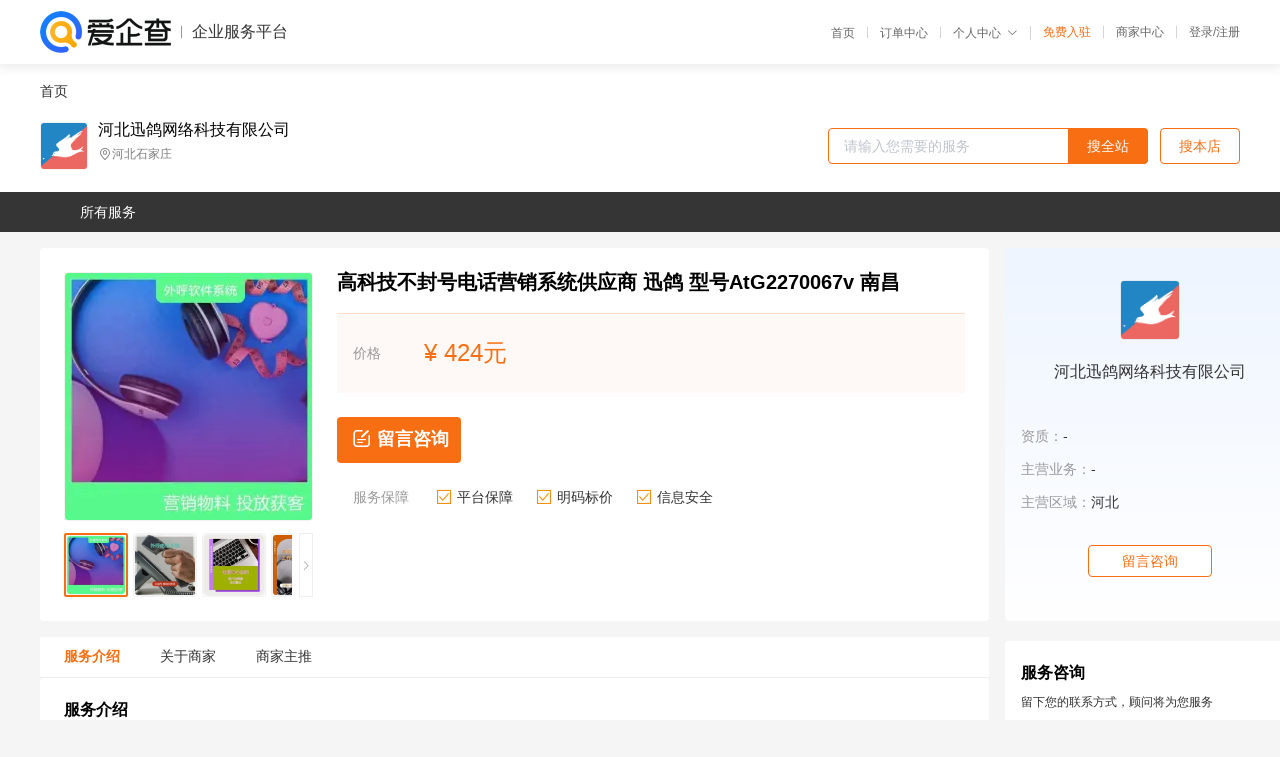

--- FILE ---
content_type: text/html; charset=UTF-8
request_url: https://yiqifu.baidu.com/cgoods_detail_2002968888362
body_size: 4452
content:
<!DOCTYPE html><html><head><meta charset="UTF-8">  <title>河北迅鸽网络科技有限公司-咨询-爱企查企业服务平台</title>   <meta name="keywords" content="代办,代理,机构,联系方式,服务价格">   <meta name="description" content="平台提供服务详细信息说明,河北迅鸽网络科技有限公司为您提供在的、、相关代理代办服务，免费咨询专业顾问了解更多信息! 查询其他提供服务优质服务商,请关注爱企查企业服务平台。">  <meta http-equiv="X-UA-Compatible" content="IE=edge"><meta name="referrer" content="no-referrer-when-downgrade"><link rel="pre-connect" href="//qifu-pub.bj.bcebos.com/"><link rel="dns-prefetch" href="//qifu-pub.bj.bcebos.com/"><link rel="dns-prefetch" href="//ts.bdimg.com"><link rel="dns-prefetch" href="//himg.bdimg.com"><link rel="shortcut icon" href="//xinpub.cdn.bcebos.com/static/favicon.ico" type="image/x-icon">       <link rel="preload" fetchpriority="high" href="https://qifu-pub.bj.bcebos.com/datapic/1ac50d65164041026264bb5be381fa79_fullsize.jpg?x-bce-process=image/resize,m_lfit,w_249/format,f_webp" as="image">  <script type="text/javascript" src="//passport.baidu.com/passApi/js/uni_login_wrapper.js"></script><script src="https://xin-static.cdn.bcebos.com/law-m/js/template.js"></script> <link href="//xinpub.cdn.bcebos.com/aiqifu/static/1748572627/css/vendors.95232eab35f.css" rel="stylesheet"><link href="//xinpub.cdn.bcebos.com/aiqifu/static/1748572627/css/cgoodsrelease.87900c7696a.css" rel="stylesheet"> <script>/* eslint-disable */
        // 添加百度统计
        var _hmt = _hmt || [];
        (function () {
            var hm = document.createElement('script');
            hm.src = '//hm.baidu.com/hm.js?37e1bd75d9c0b74f7b4a8ba07566c281';
            hm.setAttribute('async', 'async');
            hm.setAttribute('defer', 'defer');
            var s = document.getElementsByTagName('script')[0];
            s.parentNode.insertBefore(hm, s);
        })();</script></head><body><div id="app">  </div><script>/* eslint-disable */  window.pageData = {"isLogin":0,"userName":null,"casapi":null,"passapi":"\/\/passport.baidu.com\/passApi\/js\/uni_login_wrapper.js","logoutUrl":"https:\/\/yiqifu.baidu.com\/\/cusercenter\/logout","logintype":0,"userPhoto":"https:\/\/himg.bdimg.com\/sys\/portrait\/item\/default.jpg","homePage":"https:\/\/yiqifu.baidu.com","passDomain":"https:\/\/passport.baidu.com","version":"V1.0.33","goodsInfo":{"id":"2002968888362","shopId":"3141001092","spuName":"\u9ad8\u79d1\u6280\u4e0d\u5c01\u53f7\u7535\u8bdd\u8425\u9500\u7cfb\u7edf\u4f9b\u5e94\u5546 \u8fc5\u9e3d \u578b\u53f7AtG2270067v \u5357\u660c","shopLevel":1,"company":"","serviceTeam":"","serviceDetail":"\u54a8\u8be2\uff0c\u5b9a\u5236\u4e2a\u6027\u5316\u65b9\u6848","serviceMode":"1\u5bf91\u4e13\u4eba\u670d\u52a1","spuDesc":"","detail":"<p><strong> \u54c1\u724c <\/strong> : \u8fc5\u9e3d<strong> \u5168\u56fd\u54a8\u8be2\u70ed\u7ebf <\/strong> : 4006788171<strong> \u5916\u663e <\/strong> : \u624b\u673a\u53f7\/\u5ea7\u673a <\/p><strong> \u552e\u540e <\/strong> : 24\u5c0f\u65f6\u5ba2\u670d<strong> \u9644\u52a0\u529f\u80fd <\/strong> : \u6765\u7535\u5b58\u50a8<strong> \u5916\u663e\u5f52\u5c5e\u5730 <\/strong> : \u662f <\/p><strong> \u901a\u8bdd\u81ea\u52a8\u5f55\u97f3 <\/strong> : \u652f\u6301<strong> \u7535\u8bdd\u7c7b\u522b <\/strong> : \u7f51\u7edc\u7535\u8bdd<strong> \u8bdd\u8d39\/\u5206\u949f <\/strong> : 0.07-0.12 <\/p><hr\/><p><img src=\"https:\/\/t11.baidu.com\/it\/u=2103652692,97665083&fm=199&app=68&f=JPEG?w=750&h=750&s=E4A094552A73B6CC0B19BC250300E040\"\/><img src=\"https:\/\/t12.baidu.com\/it\/u=3987269616,1978513144&fm=199&app=68&f=PNG?w=750&h=751&s=5500F61A066686EC0C9ABA960300508D\"\/><img src=\"https:\/\/t12.baidu.com\/it\/u=2344598887,2232084039&fm=199&app=68&f=PNG?w=750&h=751&s=10B7149AC88E5ECE3652ECC90300B0BB\"\/><img src=\"https:\/\/t12.baidu.com\/it\/u=1609941855,3947019951&fm=199&app=68&f=PNG?w=750&h=751&s=7796E722491E74CC086BCE710300507B\"\/><img src=\"https:\/\/t12.baidu.com\/it\/u=3533594673,3571516964&fm=199&app=68&f=PNG?w=750&h=751&s=7B94E50A458EF4E856F4117E03009078\"\/><img src=\"https:\/\/t12.baidu.com\/it\/u=3437182883,896891568&fm=199&app=68&f=PNG?w=750&h=492&s=3BA677224F6D4E0940E1ED6903004078\"\/><\/p><p><br\/><\/p><p>\u5bf9\u4e8e\u7535\u8bdd\u8425\u9500\u7cfb\u7edf\uff0c\u5ba2\u6237\u7684\u6bcf\u4e00\u901a\u7535\u8bdd\u90fd\u6709\u5176\u4e00\u5b9a\u7684\u72ec\u7279\u6027\uff0c\u4e00\u7ebf\u7684\u5ba2\u6237\u670d\u52a1\u4ee3\u8868\u548c\u57fa\u5c42\u4e1a\u52a1\u4e3b\u7ba1\u9700\u8981\u5bf9\u7edd\u5927\u591a\u6570\u7684\u5ba2\u6237\u95ee\u9898\u8fdb\u884c\u76f4\u63a5\u5904\u7406\uff1b\u5373\u4f7f\u662f\u6d41\u7a0b\u6e05\u6670\u3001\u77e5\u8bc6\u5171\u4eab\u7684\u60c5\u51b5\u4e0b\uff0c\u6bcf\u4e2a\u4eba\u90fd\u5f62\u6210\u4e86\u81ea\u5df1\u5904\u7406\u5ba2\u6237\u95ee\u9898\u7684\u72ec\u5230\u65b9\u5f0f\u548c\u6280\u5de7\uff0c\u547c\u53eb\u4e2d\u5fc3\u5185\u90e8\u5de5\u4f5c\u4eba\u5458\u7684\u4e3b\u52a8\u6027\u548c\u79ef\u6781\u6027\u5bf9\u4e8e\u547c\u53eb\u4e2d\u5fc3\u6574\u4f53\u76ee\u6807\u7684\u5b9e\u73b0\u5177\u6709\u975e\u5e38\u91cd\u8981\u7684\u4f5c\u7528\uff1b\u6240\u4ee5\u547c\u53eb\u4e2d\u5fc3\u7ec4\u7ec7\u7ed3\u6784\u7684\u8bbe\u8ba1\u8981\u8003\u8651\u660e\u786e\u6388\u6743\u7684\u95ee\u9898\uff0c\u6839\u636e\u77e5\u8bc6\u5728\u547c\u53eb\u4e2d\u5fc3\u5185\u90e8\u7684\u5206\u5e03\u6765\u5206\u914d\u76f8\u5e94\u7684\u51b3\u7b56\u6743\u3002\u6700\u597d\u7684\u65b9\u5f0f\u662f\u628a\u51b3\u7b56\u6743\u4f20\u9012\u7ed9\u62e5\u6709\u76f8\u5173\u77e5\u8bc6\u7684\u4eba\u3002<\/p><p><br\/><\/p>\u578b\u53f7:AtG2270067v<br\/>","skuList":{"":{"skuId":"2002988988363","price":"424.00"}},"attrList":[],"price":"424.00","minPrice":"424.00","coverImage":"https:\/\/qifu-pub.bj.bcebos.com\/datapic\/1ac50d65164041026264bb5be381fa79_fullsize.jpg","spuImgList":["https:\/\/qifu-pub.bj.bcebos.com\/datapic\/1ac50d65164041026264bb5be381fa79_fullsize.jpg","https:\/\/qifu-pub.bj.bcebos.com\/datapic\/2d0f3f8b15fcb6539c55972bfe762a50_fullsize.jpg","https:\/\/qifu-pub.bj.bcebos.com\/datapic\/30aa1134a1c1f16976e0f791ad354fe8_fullsize.jpg","https:\/\/qifu-pub.bj.bcebos.com\/datapic\/1ef4007cb4ab09d7729a6319778be84e_fullsize.jpg","https:\/\/qifu-pub.bj.bcebos.com\/datapic\/261277913d6232b3e63e202e9b23b6a7_fullsize.jpg"],"disclaimer":"<p>\u4f01\u4e1a\u670d\u52a1\u5e73\u53f0\u6e29\u99a8\u63d0\u793a<\/p>\n        <p>1\u3001\u4ee5\u4e0a\u5c55\u793a\u7684\u4fe1\u606f\u5185\u5bb9\u5747\u7531\u53d1\u5e03\uff0c\u5185\u5bb9\u7684\u771f\u5b9e\u6027\u3001\u51c6\u786e\u6027\u548c\u5408\u6cd5\u6027\u7531\u8d1f\u8d23\u3002<\/p>\n        <p>2\u3001\u8d2d\u4e70\u670d\u52a1\u524d\u6ce8\u610f\u8c28\u614e\u6838\u5b9e\uff0c\u5e76\u4e0e\u670d\u52a1\u673a\u6784\u6c9f\u901a\u786e\u8ba4\u3002<\/p>\n        <p>3\u3001\u4f01\u4e1a\u670d\u52a1\u5e73\u53f0\u7f51\u7ad9\u4ec5\u8fdb\u884c\u4fe1\u606f\u5c55\u793a\uff0c\u5982\u60a8\u53d1\u73b0\u9875\u9762\u6709\u4efb\u4f55\u8fdd\u6cd5\u6216\u4fb5\u6743\u4fe1\u606f\uff0c\u8bf7\u63d0\u4f9b\u76f8\u5173\u6750\u6599\u81f3\u90ae\u7bb1ext_qfhelp@baidu.com\uff0c\u6211\u4eec\u4f1a\u53ca\u65f6\u6838\u67e5\u5904\u7406\u5e76\u56de\u590d\u3002<\/p>","workPlace":[],"serviceProcess":[],"serviceNotice":[],"description":"","skuDesc":"","hasPhoneNum":1,"district":[],"servYears":1},"shopInfo":{"shopId":"3141001092","certTags":[],"tags":[],"logo":"https:\/\/qifu-pub.bj.bcebos.com\/datapic\/86acf652fdbe1d3dadee6f845e98cfb5_fullsize.jpg","address":"\u6cb3\u5317\u77f3\u5bb6\u5e84","wxPic":"","hasPhoneNum":1,"noauth":0,"shopLevel":1,"name":"\u6cb3\u5317\u8fc5\u9e3d\u7f51\u7edc\u79d1\u6280\u6709\u9650\u516c\u53f8","servDistricts":[],"visitNumber":"0","lat":null,"lng":null,"regAddr":null,"licensePhoto":"","goodsCount":5520},"article":[],"recommend":[{"spuId":"2002829879740","posterNormal":"https:\/\/qifu-pub.bj.bcebos.com\/datapic\/675cdc6e1b91df824a2115a87591aef6_fullsize.jpg","name":"\u547c\u53eb\u4e2d\u5fc3\u7cfb\u7edf \u8346\u5dde\u65b0\u5174\u547c\u51fa\u578b\u5ba2\u6237\u7aef\u9910\u996e\u4e1a \u8fc5\u9e3d \u578b\u53f7zruvfd158lq","price":"375.00"},{"spuId":"2002950127585","posterNormal":"https:\/\/qifu-pub.bj.bcebos.com\/datapic\/08e4c886899851c10cc71701a74b9c02_fullsize.jpg","name":"\u96f6\u552e\u6027\u4ef7\u6bd4\u9ad8\u7535\u8bdd\u8425\u9500\u7cfb\u7edf\u7ebf\u8def\u5546 \u8fc5\u9e3d \u578b\u53f7n61o88920l38 \u4e0a\u6d77","price":"324.00"},{"spuId":"2001029386929","posterNormal":"https:\/\/qifu-pub.bj.bcebos.com\/datapic\/6d34c4ea5f3f537369a7d16c5502aca6_fullsize.jpg","name":"\u7535\u5546\u547c\u51fa\u578b\u6570\u5b57\u7f51\u7edc\u7535\u8bdd\u7f51\u7ad9 \u578b\u53f769bk2022jsW6 \u6c5f\u82cf \u8fc5\u9e3d","price":"303.00"},{"spuId":"2002940016404","posterNormal":"https:\/\/qifu-pub.bj.bcebos.com\/datapic\/e82e0160253d1f16593b5554e5fda01f_fullsize.jpg","name":"\u9910\u996e\u65b0\u4e00\u4ee3\u5916\u547c\u7cfb\u7edf\u7ebf\u8def\u5546 \u5357\u660c \u8fc5\u9e3d \u578b\u53f768q793mUSh","price":"371.00"},{"spuId":"2002952021074","posterNormal":"https:\/\/qifu-pub.bj.bcebos.com\/datapic\/bdee6433cd240ffc195ff60529406551_fullsize.jpg","name":"\u8fc5\u9e3d \u629a\u5dde \u96f6\u552e\u81ea\u52a8\u7535\u8bdd\u8425\u9500\u7cfb\u7edf\u96c6\u6210\u5546 \u578b\u53f7WKcW5k706iJ","price":"320.00"},{"spuId":"2090029398368","posterNormal":"https:\/\/qifu-pub.bj.bcebos.com\/datapic\/c8a73c0fd28aebb9589041935988754a_fullsize.jpg","name":"\u8d35\u9633 \u8fc5\u9e3d \u7535\u9500\u7535\u5546\u9ad8\u6e05\u4e91\u547c\u53eb\u4e2d\u5fc3\u63d0\u4f9b\u5546 \u578b\u53f7qvVq9172aW4d","price":"313.00"}],"result":{"title":"\u6cb3\u5317\u8fc5\u9e3d\u7f51\u7edc\u79d1\u6280\u6709\u9650\u516c\u53f8-\u54a8\u8be2-\u7231\u4f01\u67e5\u4f01\u4e1a\u670d\u52a1\u5e73\u53f0","keywords":"\u4ee3\u529e,\u4ee3\u7406,\u673a\u6784,\u8054\u7cfb\u65b9\u5f0f,\u670d\u52a1\u4ef7\u683c","description":"\u5e73\u53f0\u63d0\u4f9b\u670d\u52a1\u8be6\u7ec6\u4fe1\u606f\u8bf4\u660e,\u6cb3\u5317\u8fc5\u9e3d\u7f51\u7edc\u79d1\u6280\u6709\u9650\u516c\u53f8\u4e3a\u60a8\u63d0\u4f9b\u5728\u7684\u3001\u3001\u76f8\u5173\u4ee3\u7406\u4ee3\u529e\u670d\u52a1\uff0c\u514d\u8d39\u54a8\u8be2\u4e13\u4e1a\u987e\u95ee\u4e86\u89e3\u66f4\u591a\u4fe1\u606f! \u67e5\u8be2\u5176\u4ed6\u63d0\u4f9b\u670d\u52a1\u4f18\u8d28\u670d\u52a1\u5546,\u8bf7\u5173\u6ce8\u7231\u4f01\u67e5\u4f01\u4e1a\u670d\u52a1\u5e73\u53f0\u3002"},"address":{"id":"100000","addrName":"\u5168\u56fd"}} || {};

        /* eslint-enable */</script> <script src="//xinpub.cdn.bcebos.com/aiqifu/static/1748572627/js/0.a8be39429dd.js"></script><script src="//xinpub.cdn.bcebos.com/aiqifu/static/1748572627/js/cgoodsrelease.17c771b99cc.js"></script> </body></html>